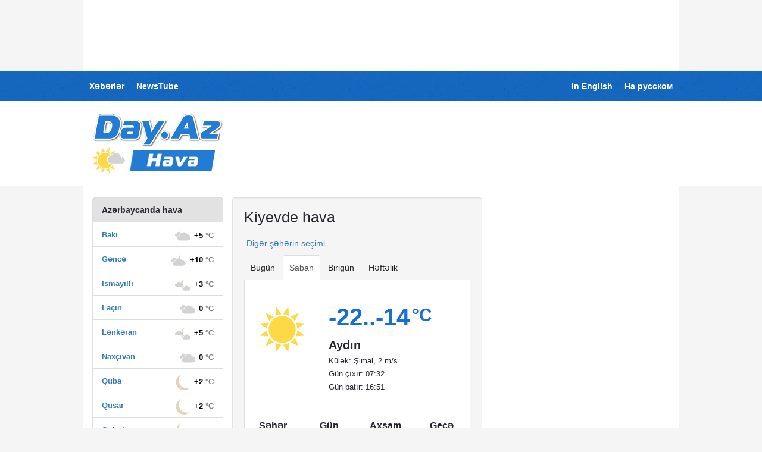

--- FILE ---
content_type: text/html; charset=UTF-8
request_url: https://weather.day.az/az/city/100703448/tomorrow.html
body_size: 8088
content:
<!DOCTYPE html>
<html lang="az">
<head>
    <meta charset="UTF-8">
    <title>Kiyevde hava Sabah - Hava Day.Az</title>
            <meta name="description" content="Kiyev hava proqnozu Sabah, Temperatur, Nisbi rütubət, Atmosfer təzyiqi, Külək">            <meta name="keywords" content="proqmoz, hava, həftə, Bakı, ətraflı, dəqiq, temperatur, külək, rütubət, atmosfer təzyiqi, günün çıxması, günün batması">        <meta name='yandex-verification' content='58f87877c8618bf1'>
    <meta name="google-site-verification" content="2lbE6hmbgUAfhSgsJnOPBckV9A-7DRKf9nA7dE29BB4"/>
    <meta property="fb:app_id" content="1691285781128705">

    <meta property="og:title" content="Kiyevde hava Sabah - Hava Day.Az" />
<meta property="og:description" content="Kiyev hava proqnozu Sabah, Temperatur, Nisbi rütubət, Atmosfer təzyiqi, Külək" />
<meta property="og:type" content="website" />
<meta property="og:url" content="http://weather.day.az/az" />
<meta property="og:locale" content="ru_RU" />
<meta property="og:site_name" content="Hava Day.Az" />
<meta property="og:image" content="https://weather.day.az/assets/images/weather_day_az_poster.jpg?v2" />

    <meta name="viewport" content="width=device-width, initial-scale=1">

    <link rel="icon" type="image/png" href="/assets/favicon/favicon-96x96.png" sizes="96x96" />
    <link rel="icon" type="image/svg+xml" href="/assets/favicon/favicon.svg" />
    <link rel="shortcut icon" href="/assets/favicon/favicon.ico" />
    <link rel="apple-touch-icon" sizes="180x180" href="/assets/favicon/apple-touch-icon.png" />
    <meta name="apple-mobile-web-app-title" content="Weather.Day.Az" />
    <link rel="manifest" href="/assets/favicon/site.webmanifest" />
    <meta name="theme-color" content="#ffffff">



    <link href="/assets/css/all-stylesheets.css?v2024004" rel="stylesheet">

    <!--LiveInternet counter-->
<script>
    new Image().src = "//counter.yadro.ru/hit;Day_Az?r" +
        escape(document.referrer) + ((typeof (screen) == "undefined") ? "" :
            ";s" + screen.width + "*" + screen.height + "*" + (screen.colorDepth ?
                screen.colorDepth : screen.pixelDepth)) + ";u" + escape(document.URL) +
        ";" + Math.random();
</script>
<!--/LiveInternet-->    <!-- Google tag (gtag.js) -->
<script async src="https://www.googletagmanager.com/gtag/js?id=G-7TNKS2FEB3"></script>
<script>
    window.dataLayer = window.dataLayer || [];
    function gtag(){dataLayer.push(arguments);}
    gtag('js', new Date());

    gtag('config', 'G-7TNKS2FEB3');
</script>

<script>
    window.digitalks=window.digitalks||new function(){var t=this;t._e=[],t._c={},t.config=function(c){var i;t._c=c,t._c.script_id?((i=document.createElement("script")).src="//data.digitalks.az/v1/scripts/"+t._c.script_id+"/track.js?&cb="+Math.random(),i.async=!0,document.head.appendChild(i)):console.error("digitalks: script_id cannot be empty!")};["track","identify"].forEach(function(c){t[c]=function(){t._e.push([c].concat(Array.prototype.slice.call(arguments,0)))}})}
    digitalks.config({
        script_id: "d0174e98-b4b7-41f2-850d-0cae5bc6f421",
        page_url: location.href,
        referrer: document.referrer
    })
</script>
    <!-- Yandex.Metrika counter -->
<script type="text/javascript" >
    (function(m,e,t,r,i,k,a){m[i]=m[i]||function(){(m[i].a=m[i].a||[]).push(arguments)};
        m[i].l=1*new Date();
        for (var j = 0; j < document.scripts.length; j++) {if (document.scripts[j].src === r) { return; }}
        k=e.createElement(t),a=e.getElementsByTagName(t)[0],k.async=1,k.src=r,a.parentNode.insertBefore(k,a)})
    (window, document, "script", "https://mc.yandex.ru/metrika/tag.js", "ym");

    ym(6154468, "init", {
        clickmap:true,
        trackLinks:true,
        accurateTrackBounce:true
    });
</script>
<noscript><div><img src="https://mc.yandex.ru/watch/6154468" style="position:absolute; left:-9999px;" alt="" /></div></noscript>
<!-- /Yandex.Metrika counter -->

    <script async src="https://securepubads.g.doubleclick.net/tag/js/gpt.js"></script>
    <script>
        function genUID() {
            return Math.random().toString(36).substr(2, 7) + '_' + Math.random().toString(36).substr(2, 7) + '_' + Math.random().toString(36).substr(2, 7) + '_' + Math.random().toString(36).substr(2, 7);
        }

        function sendMetricsRender(d) {
            return true;
            // console.log('sendMetrics');
            //
            // function encodeDataToURL(data) {
            //     return Object
            //         .keys(data)
            //         .map(value => `${value}=${encodeURIComponent(data[value])}`)
            //         .join('&');
            // }
            //
            // var xhttp = new XMLHttpRequest();
            // xhttp.open("POST", "https://www.zeroline.az/ads_metrics.php");
            // xhttp.setRequestHeader("Content-type", "application/x-www-form-urlencoded");
            // xhttp.send(encodeDataToURL(d));
        }

        function getNavigator() {
            var _navigator = {};
            for (var i in navigator) _navigator[i] = navigator[i];
            return JSON.stringify(_navigator);
        }

        var sessionUID = genUID();
        var slotUIDs = {};
        var slotTIMERS = {};
        var SECONDS_TO_WAIT_AFTER_VIEWABILITY = 40;

        window.googletag = window.googletag || {cmd: []};
        googletag.cmd.push(function () {
            // This listener is called when a slot has finished rendering.
            googletag.pubads().addEventListener('slotRenderEnded',
                function (event) {
                    var slot = event.slot.getSlotElementId();
                    slotTIMERS[slot] = null;
                    slotUIDs[slot] = genUID();
                    var data = {
                        event: 'slotRenderEnded',
                        slot: slot,
                        advertiser_id: event.advertiserId,
                        campaign_id: event.campaignId,
                        creative_id: event.creativeId,
                        is_empty: event.isEmpty,
                        line_item_id: event.lineItemId,
                        width: window.innerWidth,
                        height: window.innerHeight,
                        session_uid: sessionUID,
                        slot_uid: slotUIDs[slot],
                        user_agent: navigator.userAgent,
                        visibility_state: document.visibilityState,
                        scroll_top: Math.round(window.scrollY),
                        page_url: window.location.href
                    };
                    sendMetricsRender(data);
                }
            );


            googletag.pubads().addEventListener('impressionViewable', function (event) {
                var slot = event.slot.getSlotElementId();
                //console.log('Impression for slot', slot, 'became viewable.');
                var data = {
                    event: 'impressionViewable',
                    slot: slot,
                    width: window.innerWidth,
                    height: window.innerHeight,
                    session_uid: sessionUID,
                    slot_uid: slotUIDs[slot],
                    user_agent: navigator.userAgent,
                    scroll_top: window.scrollY
                };
                sendMetricsRender(data);
            });


            googletag.pubads().addEventListener('slotVisibilityChanged',
                function (event) {
                    var slot = event.slot.getSlotElementId();
                   // console.group('Visibility of slot', slot, 'changed.');
                    //console.log('Visible area:', event.inViewPercentage + '%');
                   // console.groupEnd();
                    if (event.inViewPercentage >= 50) {
                        if (slotTIMERS[slot] === null) {
                            //console.log('START TIMER for slot ' + slot);
                            slotTIMERS[slot] = setTimeout(function () {
                                console.log('Refresh ' + slot + ' ad unit.');
                                googletag.pubads().refresh([event.slot]);
                            }, SECONDS_TO_WAIT_AFTER_VIEWABILITY * 1000);
                        }
                    } else {
                        //console.log('STOP TIMER for slot ' + slot);
                        if (slotTIMERS[slot] !== 'undefined') {
                            clearTimeout(slotTIMERS[slot]);
                            slotTIMERS[slot] = null;
                        }
                    }
                }
            );

                        googletag.defineSlot('/1020314/DAY_Slot_Weather_Top_1000x120', [1000, 120], 'DAY_Slot_Weather_Top_1000x120').addService(googletag.pubads());
            googletag.defineSlot('/1020314/DAY_Slot_Weather_Top_728x90', [728, 90], 'DAY_Slot_Weather_Top_728x90').addService(googletag.pubads());
            googletag.defineSlot('/1020314/DAY_Slot_Weather_RightUp_240x400', [[240, 400],[300, 600]], 'DAY_Slot_Weather_RightUp_240x400').addService(googletag.pubads());
            googletag.defineSlot('/1020314/DAY_Slot_Weather_RightDown_240x400', [[240, 400],[300, 600]], 'DAY_Slot_Weather_RightDown_240x400').addService(googletag.pubads());
            googletag.defineSlot('/1020314/DAY_Slot_Weather_Branding', [1, 1], 'DAY_Slot_Weather_Branding').addService(googletag.pubads());
                        googletag.defineSlot('/1020314/DAY_Slot_Weather_Fullscreen', [1, 1], 'DAY_Slot_Weather_Fullscreen').addService(googletag.pubads());
            googletag.pubads().setTargeting('language', ['az']);
            //googletag.pubads().enableSingleRequest();
            googletag.pubads().collapseEmptyDivs();
            googletag.enableServices();
        });
    </script>

    <script>window.yaContextCb = window.yaContextCb || []</script>
    <script src="https://yandex.ru/ads/system/context.js" async></script>

    <script src="https://cdn.tds.bid/bid.js"></script>
</head>
<body>
<div>
    <div id="fb-root"></div>    <div class="container prn pln" id="top_banner_place_1000x120" style="background-color: #fff;">
        <div class="col-lg-9 col-md-10 hidden-sm hidden-xs prn pln" style="width: 1000px; top: 0; height: 120px;">
            <div id="DAY_Slot_Weather_Top_1000x120" style="min-height: 120px; min-width: 1000px; background-color: #fff;
position: fixed;
    top: 0;
    left: 50%;
    transform: translateX(-50%);
    z-index: 10;">
    <script>
        googletag.cmd.push(function() { googletag.display('DAY_Slot_Weather_Top_1000x120'); });
    </script>
</div>        </div>
    </div>
<nav id="navigation">
    <div class="_navbar_ yamm navbar-inverse" role="navigation">
        <div class="container">
            <div class="row">
                <div class="">
                    <div class="navbar-header">
                        <button type="button" class="navbar-toggle" data-toggle="collapse" data-target=".navbar-collapse">
                            <span class="sr-only">Menu</span>
                            <span class="icon-bar"></span>
                            <span class="icon-bar"></span>
                            <span class="icon-bar"></span>
                        </button>
                    </div>
                    <div class="collapse navbar-collapse">
                        <ul class="nav navbar-nav" style="width: 100%;">
                <li><a target="_blank" href="https://news.day.az/azerinews/">Xəbərlər</a></li>
        <li><a target="_blank" href="https://newstube.az/az/">NewsTube</a></li>
                            <li class="pull-right"><a href="/ru/">На русском</a></li>
                                            <li class="pull-right"><a href="/en/">In English</a></li>
            </ul>
<nav id="day-menu">
    <ul>
                                    <li><a href="/ru/">На русском</a></li>
                                                                    <li><a href="/en/">In English</a></li>
                            <li><a href="https://news.day.az/">Новости</a></li>
        <li><a target="_blank" href="https://newstube.az/">NewsTube</a></li>
        <li><a target="_blank" href="https://azn.day.az/az/">Деньги</a></li>
        <li><a target="_blank" href="https://avia.day.az/">Авиарейсы</a></li>
        <li><a target="_blank" href="https://lady.day.az/">Lady.Day.Az</a></li>
    </ul>
</nav>                    </div>
                    <!--/.nav-collapse -->
                </div>
            </div>
        </div>
    </div>
</nav>
<!-- HEADER STARTS ========================================================================= -->
<header>
    <div class="container content-bg">
        <!-- LOGO & ADS STARTS -->
        <div class="row">
            <div class="col-lg-3 col-md-2 logo">
                <a href="http://www.day.az">
                    <img src="/assets/images/logo_dayaz.png" alt="Day.Az" title="Day.Az"></a>
                <a href="https://weather.day.az/az/">
                    <img src="/assets/images/weather_dayaz_az.png" alt="Weather.Day.Az" title="Weather.Day.Az"></a>
            </div>
                            <div class="col-lg-9 col-md-10 hidden-sm hidden-xs ptl prn">
                    <!-- /1020314/DAY_Slot_Weather_Top_728x90 -->
<div id='DAY_Slot_Weather_Top_728x90' style='min-width: 728px; min-height: 90px;'>
    <script>
        googletag.cmd.push(function() { googletag.display('DAY_Slot_Weather_Top_728x90'); });
    </script>
</div>


                </div>
                    </div>
    </div>
    <!-- LOGO & ADS ENDS -->
</header>
<!-- /. HEADER ENDS ========================================================================= -->

<!-- MOBILE MENU BUTTON STARTS ========================================================================= -->
<div id="mobile-header">
    <a id="responsive-menu-button" href="#day-menu">
        <span class="icon-bar"></span>
        <span class="icon-bar"></span>
        <span class="icon-bar"></span>
    </a>
</div>
<!-- /. MOBILE MENU BUTTON ENDS ========================================================================= -->

<div class="container content-bg">
    <!-- PAGE CONTENTS STARTS ========================================================================= -->
    <section class="inner-page-contents ptl">

    <div class="block weather">
        <div class="row">
            <div class="col-lg-9 col-md-9 col-day-fixed-left">
                <div class="row">
                    <div class="col-lg-4 hidden-xs hidden-sm" style="width: 250px;">
                                                <div class="listing">
    <ul>
        <li class="list-group-item">Azərbaycanda hava</li>
                    <li class="list-group-item">
                <a href="https://weather.day.az/az/city/100587084/today.html" title="Bakıda hava">
                    <span class="location_name">Bakı</span>
                    <span class="weather_factical"><img src="/assets/images/icons/states/n400.svg" alt="">+5 <span class="text-muted">&deg;C</span></span>
                </a>
            </li>
                    <li class="list-group-item">
                <a href="https://weather.day.az/az/city/100586523/today.html" title="Gəncədə hava">
                    <span class="location_name">Gəncə</span>
                    <span class="weather_factical"><img src="/assets/images/icons/states/n300.svg" alt="">+10 <span class="text-muted">&deg;C</span></span>
                </a>
            </li>
                    <li class="list-group-item">
                <a href="https://weather.day.az/az/city/100586318/today.html" title="İsmayıllıda hava">
                    <span class="location_name">İsmayıllı</span>
                    <span class="weather_factical"><img src="/assets/images/icons/states/n200.svg" alt="">+3 <span class="text-muted">&deg;C</span></span>
                </a>
            </li>
                    <li class="list-group-item">
                <a href="https://weather.day.az/az/city/100147625/today.html" title="Laçında hava">
                    <span class="location_name">Laçın</span>
                    <span class="weather_factical"><img src="/assets/images/icons/states/n400.svg" alt="">0 <span class="text-muted">&deg;C</span></span>
                </a>
            </li>
                    <li class="list-group-item">
                <a href="https://weather.day.az/az/city/100147622/today.html" title="Lənkəranda hava">
                    <span class="location_name">Lənkəran</span>
                    <span class="weather_factical"><img src="/assets/images/icons/states/n200.svg" alt="">+5 <span class="text-muted">&deg;C</span></span>
                </a>
            </li>
                    <li class="list-group-item">
                <a href="https://weather.day.az/az/city/100147429/today.html" title="Naxçıvanda hava">
                    <span class="location_name">Naxçıvan</span>
                    <span class="weather_factical"><img src="/assets/images/icons/states/n400.svg" alt="">0 <span class="text-muted">&deg;C</span></span>
                </a>
            </li>
                    <li class="list-group-item">
                <a href="https://weather.day.az/az/city/100585221/today.html" title="Qubada hava">
                    <span class="location_name">Quba</span>
                    <span class="weather_factical"><img src="/assets/images/icons/states/n000.svg" alt="">+2 <span class="text-muted">&deg;C</span></span>
                </a>
            </li>
                    <li class="list-group-item">
                <a href="https://weather.day.az/az/city/100585220/today.html" title="Qusarda hava">
                    <span class="location_name">Qusar</span>
                    <span class="weather_factical"><img src="/assets/images/icons/states/n000.svg" alt="">+2 <span class="text-muted">&deg;C</span></span>
                </a>
            </li>
                    <li class="list-group-item">
                <a href="https://weather.day.az/az/city/100585231/today.html" title="Qəbələdə hava">
                    <span class="location_name">Qəbələ</span>
                    <span class="weather_factical"><img src="/assets/images/icons/states/n000.svg" alt="">+8 <span class="text-muted">&deg;C</span></span>
                </a>
            </li>
                    <li class="list-group-item">
                <a href="https://weather.day.az/az/city/100585156/today.html" title="Şamaxıda hava">
                    <span class="location_name">Şamaxı</span>
                    <span class="weather_factical"><img src="/assets/images/icons/states/n000.svg" alt="">+7 <span class="text-muted">&deg;C</span></span>
                </a>
            </li>
                    <li class="list-group-item">
                <a href="https://weather.day.az/az/city/100584923/today.html" title="Sumqayıtda hava">
                    <span class="location_name">Sumqayıt</span>
                    <span class="weather_factical"><img src="/assets/images/icons/states/n400.svg" alt="">+5 <span class="text-muted">&deg;C</span></span>
                </a>
            </li>
                    <li class="list-group-item">
                <a href="https://weather.day.az/az/city/100147105/today.html" title="Şuşada hava">
                    <span class="location_name">Şuşa</span>
                    <span class="weather_factical">+8 <span class="text-muted">&deg;C</span></span>
                </a>
            </li>
                    <li class="list-group-item">
                <a href="https://weather.day.az/az/city/100585170/today.html" title="Şəkidə hava">
                    <span class="location_name">Şəki</span>
                    <span class="weather_factical"><img src="/assets/images/icons/states/n300.svg" alt="">+8 <span class="text-muted">&deg;C</span></span>
                </a>
            </li>
                    <li class="list-group-item">
                <a href="https://weather.day.az/az/city/100584717/today.html" title="Xaçmazda hava">
                    <span class="location_name">Xaçmaz</span>
                    <span class="weather_factical"><img src="/assets/images/icons/states/n400.svg" alt="">+6 <span class="text-muted">&deg;C</span></span>
                </a>
            </li>
                    <li class="list-group-item">
                <a href="https://weather.day.az/az/city/100146970/today.html" title="Xankəndidə hava">
                    <span class="location_name">Xankəndi</span>
                    <span class="weather_factical"><img src="/assets/images/icons/states/n400.svg" alt="">0 <span class="text-muted">&deg;C</span></span>
                </a>
            </li>
                <li class="list-group-item list-group-item-text">
            <a href="https://weather.day.az/az/locations/">Şəhərlərin siyahısı</a>
        </li>
    </ul>
</div>                        <div class="listing">
    <ul>
        <li class="list-group-item">Xaricdə hava</li>
                    <li class="list-group-item">
                <a href="https://weather.day.az/az/city/100323786/today.html" title="Ankarada hava">
                    <span class="location_name">Ankara</span>
                    <span class="weather_factical"><img src="/assets/images/icons/states/n300.svg" alt="">+3 <span class="text-muted">&deg;C</span></span>
                </a>
            </li>
                    <li class="list-group-item">
                <a href="https://weather.day.az/az/city/100323777/today.html" title="Antalyada hava">
                    <span class="location_name">Antalya</span>
                    <span class="weather_factical"><img src="/assets/images/icons/states/n300.svg" alt="">+12 <span class="text-muted">&deg;C</span></span>
                </a>
            </li>
                    <li class="list-group-item">
                <a href="https://weather.day.az/az/city/101526273/today.html" title="Astanada hava">
                    <span class="location_name">Astana</span>
                    <span class="weather_factical"><img src="/assets/images/icons/states/n000.svg" alt="">-19 <span class="text-muted">&deg;C</span></span>
                </a>
            </li>
                    <li class="list-group-item">
                <a href="https://weather.day.az/az/city/100615532/today.html" title="Batumidə hava">
                    <span class="location_name">Batumi</span>
                    <span class="weather_factical"><img src="/assets/images/icons/states/n410.svg" alt="">+13 <span class="text-muted">&deg;C</span></span>
                </a>
            </li>
                    <li class="list-group-item">
                <a href="https://weather.day.az/az/city/101528675/today.html" title="Bişkekdə hava">
                    <span class="location_name">Bişkek</span>
                    <span class="weather_factical"><img src="/assets/images/icons/states/n300.svg" alt="">+2 <span class="text-muted">&deg;C</span></span>
                </a>
            </li>
                    <li class="list-group-item">
                <a href="https://weather.day.az/az/city/101512569/today.html" title="Daşkənddə hava">
                    <span class="location_name">Daşkənd</span>
                    <span class="weather_factical"><img src="/assets/images/icons/states/n400.svg" alt="">+5 <span class="text-muted">&deg;C</span></span>
                </a>
            </li>
                    <li class="list-group-item">
                <a href="https://weather.day.az/az/city/100292223/today.html" title="Dubayda hava">
                    <span class="location_name">Dubay</span>
                    <span class="weather_factical"><img src="/assets/images/icons/states/n000.svg" alt="">+16 <span class="text-muted">&deg;C</span></span>
                </a>
            </li>
                    <li class="list-group-item">
                <a href="https://weather.day.az/az/city/100745044/today.html" title="İstanbulda hava">
                    <span class="location_name">İstanbul</span>
                    <span class="weather_factical"><img src="/assets/images/icons/states/n300.svg" alt="">+6 <span class="text-muted">&deg;C</span></span>
                </a>
            </li>
                    <li class="list-group-item">
                <a href="https://weather.day.az/az/city/100703448/today.html" title="Kiyevde hava">
                    <span class="location_name">Kiyev</span>
                    <span class="weather_factical"><img src="/assets/images/icons/states/n000.svg" alt="">-14 <span class="text-muted">&deg;C</span></span>
                </a>
            </li>
                    <li class="list-group-item">
                <a href="https://weather.day.az/az/city/102643743/today.html" title="Londonda hava">
                    <span class="location_name">London</span>
                    <span class="weather_factical"><img src="/assets/images/icons/states/n300.svg" alt="">+8 <span class="text-muted">&deg;C</span></span>
                </a>
            </li>
                    <li class="list-group-item">
                <a href="https://weather.day.az/az/city/100524901/today.html" title="Moskvada hava">
                    <span class="location_name">Moskva</span>
                    <span class="weather_factical"><img src="/assets/images/icons/states/n412.svg" alt="">-21 <span class="text-muted">&deg;C</span></span>
                </a>
            </li>
                    <li class="list-group-item">
                <a href="https://weather.day.az/az/city/100498817/today.html" title="Sankt-Peterburqda hava">
                    <span class="location_name">Sankt-Peterburq</span>
                    <span class="weather_factical"><img src="/assets/images/icons/states/n200.svg" alt="">-18 <span class="text-muted">&deg;C</span></span>
                </a>
            </li>
                    <li class="list-group-item">
                <a href="https://weather.day.az/az/city/100611717/today.html" title="Tbilisidə hava">
                    <span class="location_name">Tbilisi</span>
                    <span class="weather_factical"><img src="/assets/images/icons/states/n200.svg" alt="">+7 <span class="text-muted">&deg;C</span></span>
                </a>
            </li>
                    <li class="list-group-item">
                <a href="https://weather.day.az/az/city/100293394/today.html" title="Tel-Əvivdə hava">
                    <span class="location_name">Tel-Əviv</span>
                    <span class="weather_factical"><img src="/assets/images/icons/states/n000.svg" alt="">+15 <span class="text-muted">&deg;C</span></span>
                </a>
            </li>
                <li class="list-group-item list-group-item-text">
            <a href="https://weather.day.az/az/locations/">Şəhərlərin siyahısı</a>
        </li>
    </ul>
</div>                    </div>

                    <div class="col-lg-8 prn pln" style="width: 420px;">
                        <div class="well">
                            <h1>Kiyevde hava</h1>
                            <a href="https://weather.day.az/az/locations/" class="select_location"><i class="fa fa-location"></i> Digər şəhərin seçimi</a>
                            <ul class="nav nav-tabs">
    <li >
        <a href="https://weather.day.az/az/city/100703448/today.html">Bugün</a>
    </li>
    <li class="active">
        <a href="https://weather.day.az/az/city/100703448/tomorrow.html">Sabah</a>
    </li>
    <li class="hidden-xs ">
        <a href="https://weather.day.az/az/city/100703448/aftertomorrow.html">Birigün</a>
    </li>
    <li >
        <a href="https://weather.day.az/az/city/100703448/week.html">Həftəlik</a>
    </li>
</ul>                                                            <div class="forecast">
    <div class="row">
        <div class="col-xs-4 col-sm-4 col-md-4 col-lg-4 current_state text-center">
            <img src="/assets/images/icons/states/d000.svg" alt="">        </div>
        <div class="col-xs-8 col-sm-8 col-md-8 col-lg-8 today_forecast">
            <p class="degree">-22..-14<span>&deg;C</span></p>
            <p><strong style="font-size: 20px;">Aydın</strong></p>
                           
                            <p>Külək: Şimal, 2 m/s</p>
               
                                                    <p>Gün çıxır: 07:32</p>
                 
                            <p>Gün batır: 16:51</p>
                                                   
        </div>
    </div>
    <div class="row weather_forecast">
                    <div class="col-xs-3 col-md-3 col-sm-3 state">
                <!-- 2026-02-02 08:00:00 --> 
                <span class="day_time">Səhər</span>
                <div class="state-icon" title="Buludlu, yağıntısız"><img src="/assets/images/icons/states/d300.svg" alt=""></div>
                <p class="degree">-22&deg;C</p>
                <p class="wind">1 m/s</p>
            </div>
                    <div class="col-xs-3 col-md-3 col-sm-3 state">
                <!-- 2026-02-02 14:00:00 --> 
                <span class="day_time">Gün</span>
                <div class="state-icon" title="Aydın"><img src="/assets/images/icons/states/d000.svg" alt=""></div>
                <p class="degree">-15&deg;C</p>
                <p class="wind">2 m/s</p>
            </div>
                    <div class="col-xs-3 col-md-3 col-sm-3 state">
                <!-- 2026-02-02 20:00:00 --> 
                <span class="day_time">Axşam</span>
                <div class="state-icon" title="Aydın"><img src="/assets/images/icons/states/n000.svg" alt=""></div>
                <p class="degree">-19&deg;C</p>
                <p class="wind">1 m/s</p>
            </div>
                    <div class="col-xs-3 col-md-3 col-sm-3 state">
                <!-- 2026-02-03 02:00:00 --> 
                <span class="day_time">Gecə</span>
                <div class="state-icon" title="Aydın"><img src="/assets/images/icons/states/n000.svg" alt=""></div>
                <p class="degree">-21&deg;C</p>
                <p class="wind">1 m/s</p>
            </div>
            </div>
</div>                                                    </div>

                        <div class="mbl">
                            <div class="fb-like" data-href="https://weather.day.az/" data-layout="standard" data-action="like" data-show-faces="false" data-share="true"></div>
                        </div>
                        <div class="mam mbxl">Hava proqnozu  <a href="https://www.foreca.ru/" target="_blank">Foreca.ru</a>  tərəfindən təqdim olunub</div>                    </div>
                </div>
            </div>
            <div class="col-lg-3 col-md-3 col-day-fixed-right hidden-xs hidden-sm">
                <div class="banner">
                    <div id="DAY_Slot_Weather_RightUp_240x400" class="mbl" style="width: 300px;height: 600px;">
    <script>
        googletag.cmd.push(function() { googletag.display('DAY_Slot_Weather_RightUp_240x400'); });
    </script>
</div><div id="DAY_Slot_Weather_RightDown_240x400" class="mbl" style="width: 300px;height: 600px;">
    <script>
        googletag.cmd.push(function() { googletag.display('DAY_Slot_Weather_RightDown_240x400'); });
    </script>
</div>

                </div>
            </div>
        </div>
    </div>

</section>
<!-- /. PAGE CONTENTS ENDS ========================================================================= -->

</div>
<!-- FOOTER STARTS ========================================================================= -->

<div class="mbm">
    <div id="adfox_171273424107075567"></div>
<script>
    window.yaContextCb.push(()=>{
        Ya.adfoxCode.create({
            ownerId: 375321,
            containerId: 'adfox_171273424107075567',
            params: {
                p1: 'dbvtk',
                p2: 'iyac'
            }
        })
    })
</script></div>
<section class="footer">
    <!-- 2ND ROW STARTS -->
    <div class="row2">
        <div class="container">
            <div class="row">
                <!-- ABOUT MAG STARTS -->
                <div class="col-lg-4">
                    <div class="about">
                        <h3>Информационная служба</h3>
                        <div class="footer-logo"><img src="/assets/images/footer_logo_dayaz.png" alt="Day.Az Logo">
                        </div>
                        <div class="introduction">При использовании материалов с сайта гиперссылка обязательна. Редакция
                            не несет ответственности за содержание рекламных материалов и баннеров.
                        </div>
                    </div>
                </div>
                <!-- ABOUT MAG ENDS -->
                <!-- CONTACT US STARTS -->
                <div class="col-lg-4">
                    <h3>Контакты</h3>
                    <ul class="contactus">
                        <li>Наш Email: <a href="/cdn-cgi/l/email-protection#5431303d203b261430352d7a352e"><span class="__cf_email__" data-cfemail="f0959499849f82b0949189de918a">[email&#160;protected]</span></a></li>
                        <li><a href="https://www.day.az/feedback" target="_blank">Написать в редакцию</a></li>
                        <li><a href="https://www.day.az/advertising" target="_blank">Размещение рекламы</a></li>
                    </ul>
                    <!-- SOCIAL ICONS STARTS -->
                    <h3>Присоединяйтесь!</h3>
                    <ul class="social-icons">
                        <li>
                            <div class="icon facebook"><a target="_blank" href="https://www.facebook.com/wwwdayaz"><i class="fa fa-facebook"></i></a></div>
                        </li>
                        <li>
                            <div class="icon twitter"><a target="_blank" href="https://twitter.com/www_Day_Az"><i class="fa fa-twitter"></i></a></div>
                        </li>
                        <li>
                            <div class="icon instagram"><a target="_blank" href="https://instagram.com/day_az"><i class="fa fa-instagram"></i></a></div>
                        </li>
                    </ul>
                    <!-- SOCIAL ICONS ENDS -->
                </div>
                <!-- CONTACT US ENDS -->

                <!-- COUNTERS STARTS -->
                <div class="col-lg-4">
                    <div class="counters">
    <div>
        <!--LiveInternet logo-->
        <a href="//www.liveinternet.ru/click;Day_Az" target="_blank">
            <img src="//counter.yadro.ru/logo;Day_Az?15.6" title="LiveInternet: показано число просмотров за 24 часа, посетителей за 24 часа и за сегодня" alt="" width="88" height="31"/>
        </a>
        <!--/LiveInternet-->
    </div>

    <div>
        <!-- Rating@Mail.ru counter -->
        <script data-cfasync="false" src="/cdn-cgi/scripts/5c5dd728/cloudflare-static/email-decode.min.js"></script><script>
        var _tmr = window._tmr || (window._tmr = []);
        _tmr.push({id: "1981460", type: "pageView", start: (new Date()).getTime()});
        (function (d, w, id) {
        if (d.getElementById(id)) return;
        var ts = d.createElement("script"); ts.type = "text/javascript"; ts.async = true; ts.id = id;
        ts.src = (d.location.protocol == "https:" ? "https:" : "http:") + "//top-fwz1.mail.ru/js/code.js";
        var f = function () {var s = d.getElementsByTagName("script")[0]; s.parentNode.insertBefore(ts, s);};
        if (w.opera == "[object Opera]") { d.addEventListener("DOMContentLoaded", f, false); } else { f(); }
        })(document, window, "topmailru-code");
        </script><noscript><div>
        <img src="//top-fwz1.mail.ru/counter?id=1981460;js=na" style="border:0;position:absolute;left:-9999px;" alt="" />
        </div></noscript>
        <!-- //Rating@Mail.ru counter -->
        <!-- Rating@Mail.ru logo -->
        <a href="https://top.mail.ru/jump?from=1981460">
        <img src="//top-fwz1.mail.ru/counter?id=1981460;t=477;l=1" 
        style="border:0;" height="31" width="88" alt="Рейтинг@Mail.ru" /></a>
        <!-- //Rating@Mail.ru logo -->
    </div>
    
</div>                </div>
                <!-- COUNTERS ENDS -->
            </div>
        </div>
    </div>
    <!-- 2ND ROW ENDS -->
    <!-- 3RD ROW STARTS -->
    <div class="row3">
        <div class="container">
            <div class="row">
                <div class="col-lg-12 copyright">Copyright © 2003-2026 Day.Az</div>
            </div>
        </div>
    </div>
    <!-- 3RD ROW ENDS -->
</section>
<!-- /. FOOTER ENDS ========================================================================= -->
<a href="#" class="scrollup">Scroll</a>

<link href="/assets/fonts/font-awesome/css/font-awesome.min.css" rel="stylesheet" type="text/css"/>
<script src="/assets/js/jquery-1.11.1/jquery.min.js"></script>
<script src="/assets/js/bootstrap/bootstrap.min.js"></script>
<script src="/assets/js/bootstrap-hover/twitter-bootstrap-hover-dropdown.min.js"></script>
<script src="/assets/mmenu/core/js/jquery.mmenu.min.js"></script>
<script src="/assets/js/custom/custom.js?v=202112"></script>

    <div id="DAY_Slot_Weather_Branding" style="height:1px; width:1px; position: fixed; top: 0; left: 0;">
        <script>
            googletag.cmd.push(function () {
                googletag.display("DAY_Slot_Weather_Branding");
            });
        </script>
    </div>

<div id="DAY_Slot_Weather_Fullscreen" style="height:1px; width:1px; position: fixed; top: 2px; left: 0;">
    <script>
        googletag.cmd.push(function () {
            googletag.display("DAY_Slot_Weather_Fullscreen");
        });
    </script>
</div>

<script>(function (d, s, id) {
        var js, fjs = d.getElementsByTagName(s)[0];
        if (d.getElementById(id))
            return;
        js = d.createElement(s);
        js.id = id;
        js.src = "//connect.facebook.net/az_AZ/sdk.js#xfbml=1&version=v2.6&appId=1691285781128705";
        fjs.parentNode.insertBefore(js, fjs);
    }(document, 'script', 'facebook-jssdk'));</script>

</div>


<script>
    if ('serviceWorker' in navigator) {
        window.addEventListener('load', () => {
            navigator.serviceWorker
                .register('/sw.js', { scope: '/' })   // путь и зона действия
                .then((reg) => console.log('SW registered', reg.scope))
                .catch((err) => console.error('SW registration failed', err));
        });
    }
</script>
</body>
</html>

--- FILE ---
content_type: text/html; charset=utf-8
request_url: https://www.google.com/recaptcha/api2/aframe
body_size: 184
content:
<!DOCTYPE HTML><html><head><meta http-equiv="content-type" content="text/html; charset=UTF-8"></head><body><script nonce="W_3zxcfHvkhGTJ_CwGuM7g">/** Anti-fraud and anti-abuse applications only. See google.com/recaptcha */ try{var clients={'sodar':'https://pagead2.googlesyndication.com/pagead/sodar?'};window.addEventListener("message",function(a){try{if(a.source===window.parent){var b=JSON.parse(a.data);var c=clients[b['id']];if(c){var d=document.createElement('img');d.src=c+b['params']+'&rc='+(localStorage.getItem("rc::a")?sessionStorage.getItem("rc::b"):"");window.document.body.appendChild(d);sessionStorage.setItem("rc::e",parseInt(sessionStorage.getItem("rc::e")||0)+1);localStorage.setItem("rc::h",'1769915532676');}}}catch(b){}});window.parent.postMessage("_grecaptcha_ready", "*");}catch(b){}</script></body></html>

--- FILE ---
content_type: text/css
request_url: https://weather.day.az/assets/css/weather.css?v2024004
body_size: 574
content:


.sticky-wrapper {
    z-index: 9000;
}

@media (min-width: 1000px) {
    .col-day-fixed-left {
        width: 670px;
    }

    .col-day-fixed-right {
        width: 330px;
    }
}

h1 {
    font-size: 25px;
}

.data_from span {
    position: absolute;
    font-size: 10px;
    top: 100px;
    right: 0;
}

.locations p {
    margin-bottom: 18px;
    font-size: 16px;
}

.locations row {
    margin-bottom: 18px;
}

.listing ul {
    padding: 0;
    margin-bottom: 20px;
}

.listing ul li:first-child {
    font-weight: bold;
    background: #E2E2E2;
}

.select_location {
    display: block;
    margin-bottom: 10px;
}

.weather .listing .location_name {
    font-size: 13px;
}

.weather .listing .weather_factical {
    float: right;
    font-size: 13px;
    font-weight: bold;
    color: #000;
}

.weather .listing .weather_factical img {
    width: 26px;
    height: 26px;
    margin-right: 6px;
}

.weather_factical img {
    width: 26px;
    height: 26px;
    margin-right: 6px;
}

.listing ul li a {
    font-weight: bold;
}

.listing ul li strong i {
    color: #176FD3;
    font-size: 16px;
    margin-right: 4px;
}


.current_state {
        margin-top: 20px;
}

.forecast {
    padding: 15px;
    background: white;
    border-right: 1px solid #DDD;
    border-left: 1px solid #DDD;
    border-bottom: 1px solid #DDD;
}


.forecast i {
    color: #176FD3;
    font-size: 90px;
}

.forecast img {
    width: 100%;
    padding: 10px;
}
.forecast .state-icon img {
    height: 100%;
}

.forecast p i {
    color: #000;
    font-size: 14px;
    font-weight: bold;
}


.forecast_list {
    padding: 15px;
    background: white;
    border-right: 1px solid #DDD;
    border-left: 1px solid #DDD;
    border-bottom: 1px solid #DDD;
}

.forecast_list i {
    color: #176FD3;
    font-size: 50px;
    margin-top: 10px;
}

.forecast_list img {
    width: 100%;
}

.forecast_list .degree {
    font-size: 26px;
    color: #176FD3;
}

.forecast_list .row {
    padding: 10px 0;
    margin: 10px 0;
    border-bottom: 1px solid #DDD;
}

.forecast_list .row:last-child {
    padding: 10px 0;
    margin: 20px 0;
    border-bottom: none;
}

.forecast_list p {
    margin: 4px 0;
    font-size: 13px;
}

.forecast_list .weekday {
    font-size: 25px;
    font-weight: bold;
}

.forecast_list .date {
    font-size: 18px;
    font-weight: normal;
}

.forecast_list .weekend {
    color: #E33;
}

.today_forecast {
    margin-top: 15px;
}

.today_forecast p {
    margin: 4px 0;
    font-size: 13px;
}

.today_forecast .degree {
    font-size: 40px;
    color: #176FD3;
}

.current_state .degree {
    font-size: 30px;
    color: #176FD3;
}

.today_forecast .degree span {
    vertical-align: top;
    display: inline-block;
    font-weight: bold;
    font-size: 30px;
    margin-top: 4px;
    margin-left: 4px;
}


.weather_forecast {
    padding-top: 20px;
    margin-top: 20px;
    border-top: 1px solid #DDD;
}

.weather_forecast .state {
    text-align: center;
}

.weather_forecast .state-icon {
    height: 60px;
}

/*.weather_forecast {
    display: inline-block;
    padding: 10px;
    margin-right: 15px;
}*/

.weather_forecast i {
    font-size: 45px;
    margin: 15px 0;
}

.degree {
    font-weight: bold;
    font-size: 16px;
}

.day_time {
    font-weight: bold;
    font-size: 16px;
}

.nav > li > a {
    padding: 10px 10px !important;
}

@media (max-width: 480px) {
    .well {
        padding: 15px;
        margin-left: -11px;
        margin-right: -11px;
        background-color: #f5f5f5;
        border: none;
        border-radius: 0;
        -webkit-box-shadow: none;
        box-shadow: none;
    }

    .nav > li > a {
        padding: 10px 10px !important;
    }

    .forecast i {
        font-size: 50px;
    }

    .today_forecast .degree {
        font-size: 30px;
    }

    .today_forecast .degree span {
        font-size: 20px;
        margin-top: 2px;
        margin-left: 4px;
    }

    .weather_forecast {
        padding-top: 10px;
        margin-top: 10px;
    }

    .weather_forecast i {
        font-size: 35px;
        margin: 10px 0;
    }

    .forecast_list i {
        font-size: 35px;
    }
}

--- FILE ---
content_type: image/svg+xml
request_url: https://weather.day.az/assets/images/icons/states/n200.svg
body_size: -52
content:
<svg xmlns="http://www.w3.org/2000/svg" viewBox="0 0 190 141.6" width="190" height="141.6"><g fill="#e2d6ba"><path d="M79.2 43.1c5.8.7 11 3 15 6.6v-1.2A69 69 0 0 1 114.1 0C96.3 6.5 82 20 74.4 37.2c1.8 1.8 3.4 3.8 4.8 6zM106.7 100c.8-2.7 2-5.1 3.4-7.4-3.2-3.9-6-8-8.3-12.6a27.4 27.4 0 0 1-25.1 17.6 69.6 69.6 0 0 0 11.7 16c3.2-7.3 10-12.6 18.3-13.7z"/></g><g fill="#d4d3d3"><path d="M18.6 93a18.6 18.6 0 0 1-1-37.2l1.6-.1.5-1.7a30.8 30.8 0 0 1 56-7.4l.7 1 1.3.1A22.6 22.6 0 0 1 76.3 93H18.6zM109.7 141.6a18.6 18.6 0 0 1-1.1-37.1l1.7-.1.5-1.7a30.8 30.8 0 0 1 56-7.4l.7 1 1.3.1a22.6 22.6 0 0 1-1.4 45.2h-57.7z"/></g></svg>

--- FILE ---
content_type: application/javascript; charset=utf-8
request_url: https://fundingchoicesmessages.google.com/f/AGSKWxXIpCq34E49e8u4TnarrJhohwDb6A0aDmJIhcsNYT7fe9NdPxEm4tV_EnP9SGOLjgE8RnCLpK12LM82k9BswFeYFd1GcbxicE3-Qus2PCQLTQZwpEFG0asJ5v3Rt1by8iBDL76JF_L8iXwlLuuOUYrFfimcS-7VK3GTEjYrdvmFwd1Gis2JRoRCyoAJ/_&ad_classid=/annonser.=half-page-ad&-Ads_728x902.-ad-313x232.
body_size: -1285
content:
window['6864b81c-f748-4795-9909-1c1fdb626000'] = true;

--- FILE ---
content_type: application/javascript
request_url: https://weather.day.az/assets/js/bootstrap-hover/twitter-bootstrap-hover-dropdown.min.js
body_size: 270
content:
/**
 * Created by anarfm on 4/15/16.
 */
/*
 * Project: Twitter Bootstrap Hover Dropdown
 * Author: Cameron Spear
 * Contributors: Mattia Larentis
 *
 * Dependencies?: Twitter Bootstrap's Dropdown plugin
 *
 * A simple plugin to enable twitter bootstrap dropdowns to active on hover and provide a nice user experience.
 *
 * No license, do what you want. I'd love credit or a shoutout, though.
 *
 * http://cameronspear.com/blog/twitter-bootstrap-dropdown-on-hover-plugin/
 */(function (e, t, n) {
    var r = e();
    e.fn.dropdownHover = function (n) {
        r = r.add(this.parent());
        return this.each(function () {
            var i = e(this).parent(),
                s = {
                    delay: 200,
                    instantlyCloseOthers: !0
                },
                o = {
                    delay: e(this).data("delay"),
                    instantlyCloseOthers: e(this).data("close-others")
                },
                u = e.extend(!0, {}, s, n, o), a;
            i.hover(function () {
                u.instantlyCloseOthers === !0 && r.removeClass("open");
                t.clearTimeout(a);
                e(this).addClass("open")
            }, function () {
                a = t.setTimeout(function () {
                    i.removeClass("open")
                }, u.delay)
            })
        })
    };
    e(document).ready(function () {
        e('[data-hover="dropdown"]').dropdownHover()
    })
})(jQuery, this);

--- FILE ---
content_type: image/svg+xml
request_url: https://weather.day.az/assets/images/icons/states/n410.svg
body_size: -93
content:
<svg xmlns="http://www.w3.org/2000/svg" viewBox="0 0 193.6 154.7" width="193.6" height="154.7"><g fill="#9e9e9e"><path d="M55 42.2a57.3 57.3 0 0 1 19.6-28.8 30.7 30.7 0 0 0-55.4 11l-.6-.1a18.6 18.6 0 0 0 0 37.2h7.2A37 37 0 0 1 55 42.2z"/><path d="M155.7 34a51.7 51.7 0 0 0-96.3 13.6h-1.2a31.3 31.3 0 0 0 0 62.6h97.3a38 38 0 0 0 .2-76.2z"/></g><path d="M136.3 146c-3.9 6.8-10.4 10.3-14.5 8-4.1-2.4-4.3-9.8-.4-16.5 3.9-6.8 20-17.3 20-17.3s-1.2 19.1-5 25.9z" fill="#789fff"/></svg>

--- FILE ---
content_type: image/svg+xml
request_url: https://weather.day.az/assets/images/icons/states/n000.svg
body_size: -253
content:
<svg xmlns="http://www.w3.org/2000/svg" viewBox="0 0 118.8 134.4" width="118.8" height="134.4"><path d="M95 117.8A69.3 69.3 0 0 1 45.4 0a69.3 69.3 0 1 0 73.3 113.6 69.2 69.2 0 0 1-23.9 4.2z" fill="#e2d6ba"/></svg>

--- FILE ---
content_type: image/svg+xml
request_url: https://weather.day.az/assets/images/icons/states/d000.svg
body_size: 218
content:
<svg xmlns="http://www.w3.org/2000/svg" viewBox="0 0 150.7 150.7" width="150.7" height="150.7"><g fill="#fdd946"><path d="M98.3 30.2L95.6 0 78 24.7c7.2.4 14.1 2.3 20.2 5.5zM72.7 24.7L55.2 0l-2.8 30.2c6.1-3.2 13-5.1 20.3-5.5zM47.7 32.9L20.2 20.2l12.7 27.5c3.8-6 8.9-11 14.8-14.8zM120.6 52.4c3.1 6.1 5 13 5.4 20.3l24.7-17.5-30.1-2.8zM30.2 52.4L0 55.2l24.7 17.5a51 51 0 0 1 5.5-20.3zM117.9 47.7l12.6-27.5L103 32.9c6 3.8 11 8.9 14.9 14.8zM52.4 120.6l2.8 30.1L72.7 126a50.4 50.4 0 0 1-20.3-5.4zM103 117.9l27.5 12.7L118 103c-3.9 6-9 11-14.9 14.9zM78 126l17.6 24.7 2.7-30.1c-6.1 3.1-13 5-20.2 5.4zM32.9 103l-12.7 27.6 27.5-12.7c-6-3.9-11-9-14.8-14.9zM120.6 98.3l30.1-2.7L126 78a50 50 0 0 1-5.4 20.2zM24.7 78L0 95.7l30.2 2.7c-3.2-6.1-5-13-5.5-20.2z"/><path d="M120.6 75.4a45.2 45.2 0 1 1-90.4 0 45.2 45.2 0 0 1 90.4 0z"/></g></svg>

--- FILE ---
content_type: image/svg+xml
request_url: https://weather.day.az/assets/images/icons/states/n300.svg
body_size: -80
content:
<svg xmlns="http://www.w3.org/2000/svg" viewBox="0 0 213.6 144.8" width="213.6" height="144.8"><g fill="#d4d3d3"><path d="M55 76.9A57.2 57.2 0 0 1 74.8 48a30.7 30.7 0 0 0-55.4 11h-.7a18.6 18.6 0 1 0 0 37h7.2A36.8 36.8 0 0 1 55.1 77z"/><path d="M155.7 68.7a51.8 51.8 0 0 0-96.3 13.6h-1.1a31.3 31.3 0 0 0 0 62.5h97.2a38 38 0 0 0 .2-76.1z"/></g><g fill="#e2d6ba"><path d="M197 117.4c-1 4-2.6 7.6-4.6 11 8-3.6 15.2-8.6 21.2-14.8-5.3 2-10.9 3.2-16.7 3.8zM110 36.6c3.9 0 7.6.4 11.3 1.2a69 69 0 0 1 19-37.8 69.5 69.5 0 0 0-39.7 37.4c3-.5 6.2-.8 9.4-.8z"/></g></svg>